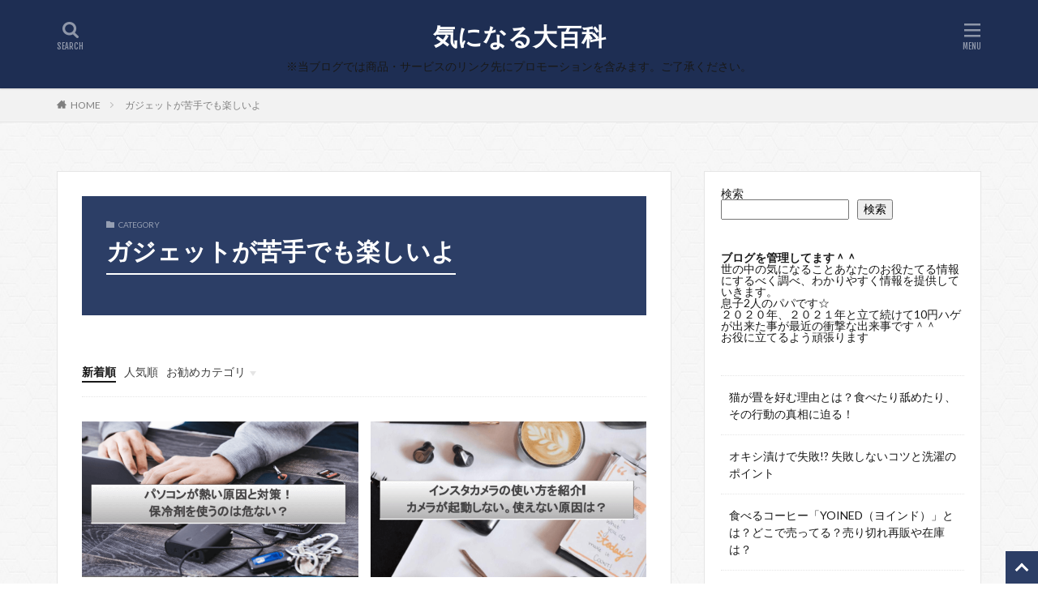

--- FILE ---
content_type: text/html; charset=UTF-8
request_url: https://starres.net/category/gadget/
body_size: 16709
content:
<!DOCTYPE html><html lang="ja" prefix="og: http://ogp.me/ns#" class="t-html"><head prefix="og: http://ogp.me/ns# fb: http://ogp.me/ns/fb# article: http://ogp.me/ns/article#"><meta charset="UTF-8"><title>ガジェットが苦手でも楽しいよ│気になる大百科気になる大百科</title><meta name='robots' content='max-image-preview:large' /><link rel='dns-prefetch' href='//webfonts.xserver.jp' /><link rel='dns-prefetch' href='//stats.wp.com' /><style id='wp-img-auto-sizes-contain-inline-css' type='text/css'>img:is([sizes=auto i],[sizes^="auto," i]){contain-intrinsic-size:3000px 1500px}
/*# sourceURL=wp-img-auto-sizes-contain-inline-css */</style><link rel='stylesheet' id='dashicons-css' href='https://starres.net/wp-includes/css/dashicons.min.css?ver=6.9' type='text/css' media='all' /><link rel='stylesheet' id='thickbox-css' href='https://starres.net/wp-content/cache/autoptimize/autoptimize_single_51f1b9b248d1b014ccffb331aaeb765d.php?ver=6.9' type='text/css' media='all' /><link rel='stylesheet' id='wp-block-library-css' href='https://starres.net/wp-includes/css/dist/block-library/style.min.css?ver=6.9' type='text/css' media='all' /><style id='wp-block-categories-inline-css' type='text/css'>.wp-block-categories{box-sizing:border-box}.wp-block-categories.alignleft{margin-right:2em}.wp-block-categories.alignright{margin-left:2em}.wp-block-categories.wp-block-categories-dropdown.aligncenter{text-align:center}.wp-block-categories .wp-block-categories__label{display:block;width:100%}
/*# sourceURL=https://starres.net/wp-includes/blocks/categories/style.min.css */</style><style id='wp-block-heading-inline-css' type='text/css'>h1:where(.wp-block-heading).has-background,h2:where(.wp-block-heading).has-background,h3:where(.wp-block-heading).has-background,h4:where(.wp-block-heading).has-background,h5:where(.wp-block-heading).has-background,h6:where(.wp-block-heading).has-background{padding:1.25em 2.375em}h1.has-text-align-left[style*=writing-mode]:where([style*=vertical-lr]),h1.has-text-align-right[style*=writing-mode]:where([style*=vertical-rl]),h2.has-text-align-left[style*=writing-mode]:where([style*=vertical-lr]),h2.has-text-align-right[style*=writing-mode]:where([style*=vertical-rl]),h3.has-text-align-left[style*=writing-mode]:where([style*=vertical-lr]),h3.has-text-align-right[style*=writing-mode]:where([style*=vertical-rl]),h4.has-text-align-left[style*=writing-mode]:where([style*=vertical-lr]),h4.has-text-align-right[style*=writing-mode]:where([style*=vertical-rl]),h5.has-text-align-left[style*=writing-mode]:where([style*=vertical-lr]),h5.has-text-align-right[style*=writing-mode]:where([style*=vertical-rl]),h6.has-text-align-left[style*=writing-mode]:where([style*=vertical-lr]),h6.has-text-align-right[style*=writing-mode]:where([style*=vertical-rl]){rotate:180deg}
/*# sourceURL=https://starres.net/wp-includes/blocks/heading/style.min.css */</style><style id='wp-block-latest-posts-inline-css' type='text/css'>.wp-block-latest-posts{box-sizing:border-box}.wp-block-latest-posts.alignleft{margin-right:2em}.wp-block-latest-posts.alignright{margin-left:2em}.wp-block-latest-posts.wp-block-latest-posts__list{list-style:none}.wp-block-latest-posts.wp-block-latest-posts__list li{clear:both;overflow-wrap:break-word}.wp-block-latest-posts.is-grid{display:flex;flex-wrap:wrap}.wp-block-latest-posts.is-grid li{margin:0 1.25em 1.25em 0;width:100%}@media (min-width:600px){.wp-block-latest-posts.columns-2 li{width:calc(50% - .625em)}.wp-block-latest-posts.columns-2 li:nth-child(2n){margin-right:0}.wp-block-latest-posts.columns-3 li{width:calc(33.33333% - .83333em)}.wp-block-latest-posts.columns-3 li:nth-child(3n){margin-right:0}.wp-block-latest-posts.columns-4 li{width:calc(25% - .9375em)}.wp-block-latest-posts.columns-4 li:nth-child(4n){margin-right:0}.wp-block-latest-posts.columns-5 li{width:calc(20% - 1em)}.wp-block-latest-posts.columns-5 li:nth-child(5n){margin-right:0}.wp-block-latest-posts.columns-6 li{width:calc(16.66667% - 1.04167em)}.wp-block-latest-posts.columns-6 li:nth-child(6n){margin-right:0}}:root :where(.wp-block-latest-posts.is-grid){padding:0}:root :where(.wp-block-latest-posts.wp-block-latest-posts__list){padding-left:0}.wp-block-latest-posts__post-author,.wp-block-latest-posts__post-date{display:block;font-size:.8125em}.wp-block-latest-posts__post-excerpt,.wp-block-latest-posts__post-full-content{margin-bottom:1em;margin-top:.5em}.wp-block-latest-posts__featured-image a{display:inline-block}.wp-block-latest-posts__featured-image img{height:auto;max-width:100%;width:auto}.wp-block-latest-posts__featured-image.alignleft{float:left;margin-right:1em}.wp-block-latest-posts__featured-image.alignright{float:right;margin-left:1em}.wp-block-latest-posts__featured-image.aligncenter{margin-bottom:1em;text-align:center}
/*# sourceURL=https://starres.net/wp-includes/blocks/latest-posts/style.min.css */</style><style id='wp-block-search-inline-css' type='text/css'>.wp-block-search__button{margin-left:10px;word-break:normal}.wp-block-search__button.has-icon{line-height:0}.wp-block-search__button svg{height:1.25em;min-height:24px;min-width:24px;width:1.25em;fill:currentColor;vertical-align:text-bottom}:where(.wp-block-search__button){border:1px solid #ccc;padding:6px 10px}.wp-block-search__inside-wrapper{display:flex;flex:auto;flex-wrap:nowrap;max-width:100%}.wp-block-search__label{width:100%}.wp-block-search.wp-block-search__button-only .wp-block-search__button{box-sizing:border-box;display:flex;flex-shrink:0;justify-content:center;margin-left:0;max-width:100%}.wp-block-search.wp-block-search__button-only .wp-block-search__inside-wrapper{min-width:0!important;transition-property:width}.wp-block-search.wp-block-search__button-only .wp-block-search__input{flex-basis:100%;transition-duration:.3s}.wp-block-search.wp-block-search__button-only.wp-block-search__searchfield-hidden,.wp-block-search.wp-block-search__button-only.wp-block-search__searchfield-hidden .wp-block-search__inside-wrapper{overflow:hidden}.wp-block-search.wp-block-search__button-only.wp-block-search__searchfield-hidden .wp-block-search__input{border-left-width:0!important;border-right-width:0!important;flex-basis:0;flex-grow:0;margin:0;min-width:0!important;padding-left:0!important;padding-right:0!important;width:0!important}:where(.wp-block-search__input){appearance:none;border:1px solid #949494;flex-grow:1;font-family:inherit;font-size:inherit;font-style:inherit;font-weight:inherit;letter-spacing:inherit;line-height:inherit;margin-left:0;margin-right:0;min-width:3rem;padding:8px;text-decoration:unset!important;text-transform:inherit}:where(.wp-block-search__button-inside .wp-block-search__inside-wrapper){background-color:#fff;border:1px solid #949494;box-sizing:border-box;padding:4px}:where(.wp-block-search__button-inside .wp-block-search__inside-wrapper) .wp-block-search__input{border:none;border-radius:0;padding:0 4px}:where(.wp-block-search__button-inside .wp-block-search__inside-wrapper) .wp-block-search__input:focus{outline:none}:where(.wp-block-search__button-inside .wp-block-search__inside-wrapper) :where(.wp-block-search__button){padding:4px 8px}.wp-block-search.aligncenter .wp-block-search__inside-wrapper{margin:auto}.wp-block[data-align=right] .wp-block-search.wp-block-search__button-only .wp-block-search__inside-wrapper{float:right}
/*# sourceURL=https://starres.net/wp-includes/blocks/search/style.min.css */</style><style id='wp-block-group-inline-css' type='text/css'>.wp-block-group{box-sizing:border-box}:where(.wp-block-group.wp-block-group-is-layout-constrained){position:relative}
/*# sourceURL=https://starres.net/wp-includes/blocks/group/style.min.css */</style><style id='wp-block-paragraph-inline-css' type='text/css'>.is-small-text{font-size:.875em}.is-regular-text{font-size:1em}.is-large-text{font-size:2.25em}.is-larger-text{font-size:3em}.has-drop-cap:not(:focus):first-letter{float:left;font-size:8.4em;font-style:normal;font-weight:100;line-height:.68;margin:.05em .1em 0 0;text-transform:uppercase}body.rtl .has-drop-cap:not(:focus):first-letter{float:none;margin-left:.1em}p.has-drop-cap.has-background{overflow:hidden}:root :where(p.has-background){padding:1.25em 2.375em}:where(p.has-text-color:not(.has-link-color)) a{color:inherit}p.has-text-align-left[style*="writing-mode:vertical-lr"],p.has-text-align-right[style*="writing-mode:vertical-rl"]{rotate:180deg}
/*# sourceURL=https://starres.net/wp-includes/blocks/paragraph/style.min.css */</style><style id='global-styles-inline-css' type='text/css'>:root{--wp--preset--aspect-ratio--square: 1;--wp--preset--aspect-ratio--4-3: 4/3;--wp--preset--aspect-ratio--3-4: 3/4;--wp--preset--aspect-ratio--3-2: 3/2;--wp--preset--aspect-ratio--2-3: 2/3;--wp--preset--aspect-ratio--16-9: 16/9;--wp--preset--aspect-ratio--9-16: 9/16;--wp--preset--color--black: #000000;--wp--preset--color--cyan-bluish-gray: #abb8c3;--wp--preset--color--white: #ffffff;--wp--preset--color--pale-pink: #f78da7;--wp--preset--color--vivid-red: #cf2e2e;--wp--preset--color--luminous-vivid-orange: #ff6900;--wp--preset--color--luminous-vivid-amber: #fcb900;--wp--preset--color--light-green-cyan: #7bdcb5;--wp--preset--color--vivid-green-cyan: #00d084;--wp--preset--color--pale-cyan-blue: #8ed1fc;--wp--preset--color--vivid-cyan-blue: #0693e3;--wp--preset--color--vivid-purple: #9b51e0;--wp--preset--gradient--vivid-cyan-blue-to-vivid-purple: linear-gradient(135deg,rgb(6,147,227) 0%,rgb(155,81,224) 100%);--wp--preset--gradient--light-green-cyan-to-vivid-green-cyan: linear-gradient(135deg,rgb(122,220,180) 0%,rgb(0,208,130) 100%);--wp--preset--gradient--luminous-vivid-amber-to-luminous-vivid-orange: linear-gradient(135deg,rgb(252,185,0) 0%,rgb(255,105,0) 100%);--wp--preset--gradient--luminous-vivid-orange-to-vivid-red: linear-gradient(135deg,rgb(255,105,0) 0%,rgb(207,46,46) 100%);--wp--preset--gradient--very-light-gray-to-cyan-bluish-gray: linear-gradient(135deg,rgb(238,238,238) 0%,rgb(169,184,195) 100%);--wp--preset--gradient--cool-to-warm-spectrum: linear-gradient(135deg,rgb(74,234,220) 0%,rgb(151,120,209) 20%,rgb(207,42,186) 40%,rgb(238,44,130) 60%,rgb(251,105,98) 80%,rgb(254,248,76) 100%);--wp--preset--gradient--blush-light-purple: linear-gradient(135deg,rgb(255,206,236) 0%,rgb(152,150,240) 100%);--wp--preset--gradient--blush-bordeaux: linear-gradient(135deg,rgb(254,205,165) 0%,rgb(254,45,45) 50%,rgb(107,0,62) 100%);--wp--preset--gradient--luminous-dusk: linear-gradient(135deg,rgb(255,203,112) 0%,rgb(199,81,192) 50%,rgb(65,88,208) 100%);--wp--preset--gradient--pale-ocean: linear-gradient(135deg,rgb(255,245,203) 0%,rgb(182,227,212) 50%,rgb(51,167,181) 100%);--wp--preset--gradient--electric-grass: linear-gradient(135deg,rgb(202,248,128) 0%,rgb(113,206,126) 100%);--wp--preset--gradient--midnight: linear-gradient(135deg,rgb(2,3,129) 0%,rgb(40,116,252) 100%);--wp--preset--font-size--small: 13px;--wp--preset--font-size--medium: 20px;--wp--preset--font-size--large: 36px;--wp--preset--font-size--x-large: 42px;--wp--preset--spacing--20: 0.44rem;--wp--preset--spacing--30: 0.67rem;--wp--preset--spacing--40: 1rem;--wp--preset--spacing--50: 1.5rem;--wp--preset--spacing--60: 2.25rem;--wp--preset--spacing--70: 3.38rem;--wp--preset--spacing--80: 5.06rem;--wp--preset--shadow--natural: 6px 6px 9px rgba(0, 0, 0, 0.2);--wp--preset--shadow--deep: 12px 12px 50px rgba(0, 0, 0, 0.4);--wp--preset--shadow--sharp: 6px 6px 0px rgba(0, 0, 0, 0.2);--wp--preset--shadow--outlined: 6px 6px 0px -3px rgb(255, 255, 255), 6px 6px rgb(0, 0, 0);--wp--preset--shadow--crisp: 6px 6px 0px rgb(0, 0, 0);}:where(.is-layout-flex){gap: 0.5em;}:where(.is-layout-grid){gap: 0.5em;}body .is-layout-flex{display: flex;}.is-layout-flex{flex-wrap: wrap;align-items: center;}.is-layout-flex > :is(*, div){margin: 0;}body .is-layout-grid{display: grid;}.is-layout-grid > :is(*, div){margin: 0;}:where(.wp-block-columns.is-layout-flex){gap: 2em;}:where(.wp-block-columns.is-layout-grid){gap: 2em;}:where(.wp-block-post-template.is-layout-flex){gap: 1.25em;}:where(.wp-block-post-template.is-layout-grid){gap: 1.25em;}.has-black-color{color: var(--wp--preset--color--black) !important;}.has-cyan-bluish-gray-color{color: var(--wp--preset--color--cyan-bluish-gray) !important;}.has-white-color{color: var(--wp--preset--color--white) !important;}.has-pale-pink-color{color: var(--wp--preset--color--pale-pink) !important;}.has-vivid-red-color{color: var(--wp--preset--color--vivid-red) !important;}.has-luminous-vivid-orange-color{color: var(--wp--preset--color--luminous-vivid-orange) !important;}.has-luminous-vivid-amber-color{color: var(--wp--preset--color--luminous-vivid-amber) !important;}.has-light-green-cyan-color{color: var(--wp--preset--color--light-green-cyan) !important;}.has-vivid-green-cyan-color{color: var(--wp--preset--color--vivid-green-cyan) !important;}.has-pale-cyan-blue-color{color: var(--wp--preset--color--pale-cyan-blue) !important;}.has-vivid-cyan-blue-color{color: var(--wp--preset--color--vivid-cyan-blue) !important;}.has-vivid-purple-color{color: var(--wp--preset--color--vivid-purple) !important;}.has-black-background-color{background-color: var(--wp--preset--color--black) !important;}.has-cyan-bluish-gray-background-color{background-color: var(--wp--preset--color--cyan-bluish-gray) !important;}.has-white-background-color{background-color: var(--wp--preset--color--white) !important;}.has-pale-pink-background-color{background-color: var(--wp--preset--color--pale-pink) !important;}.has-vivid-red-background-color{background-color: var(--wp--preset--color--vivid-red) !important;}.has-luminous-vivid-orange-background-color{background-color: var(--wp--preset--color--luminous-vivid-orange) !important;}.has-luminous-vivid-amber-background-color{background-color: var(--wp--preset--color--luminous-vivid-amber) !important;}.has-light-green-cyan-background-color{background-color: var(--wp--preset--color--light-green-cyan) !important;}.has-vivid-green-cyan-background-color{background-color: var(--wp--preset--color--vivid-green-cyan) !important;}.has-pale-cyan-blue-background-color{background-color: var(--wp--preset--color--pale-cyan-blue) !important;}.has-vivid-cyan-blue-background-color{background-color: var(--wp--preset--color--vivid-cyan-blue) !important;}.has-vivid-purple-background-color{background-color: var(--wp--preset--color--vivid-purple) !important;}.has-black-border-color{border-color: var(--wp--preset--color--black) !important;}.has-cyan-bluish-gray-border-color{border-color: var(--wp--preset--color--cyan-bluish-gray) !important;}.has-white-border-color{border-color: var(--wp--preset--color--white) !important;}.has-pale-pink-border-color{border-color: var(--wp--preset--color--pale-pink) !important;}.has-vivid-red-border-color{border-color: var(--wp--preset--color--vivid-red) !important;}.has-luminous-vivid-orange-border-color{border-color: var(--wp--preset--color--luminous-vivid-orange) !important;}.has-luminous-vivid-amber-border-color{border-color: var(--wp--preset--color--luminous-vivid-amber) !important;}.has-light-green-cyan-border-color{border-color: var(--wp--preset--color--light-green-cyan) !important;}.has-vivid-green-cyan-border-color{border-color: var(--wp--preset--color--vivid-green-cyan) !important;}.has-pale-cyan-blue-border-color{border-color: var(--wp--preset--color--pale-cyan-blue) !important;}.has-vivid-cyan-blue-border-color{border-color: var(--wp--preset--color--vivid-cyan-blue) !important;}.has-vivid-purple-border-color{border-color: var(--wp--preset--color--vivid-purple) !important;}.has-vivid-cyan-blue-to-vivid-purple-gradient-background{background: var(--wp--preset--gradient--vivid-cyan-blue-to-vivid-purple) !important;}.has-light-green-cyan-to-vivid-green-cyan-gradient-background{background: var(--wp--preset--gradient--light-green-cyan-to-vivid-green-cyan) !important;}.has-luminous-vivid-amber-to-luminous-vivid-orange-gradient-background{background: var(--wp--preset--gradient--luminous-vivid-amber-to-luminous-vivid-orange) !important;}.has-luminous-vivid-orange-to-vivid-red-gradient-background{background: var(--wp--preset--gradient--luminous-vivid-orange-to-vivid-red) !important;}.has-very-light-gray-to-cyan-bluish-gray-gradient-background{background: var(--wp--preset--gradient--very-light-gray-to-cyan-bluish-gray) !important;}.has-cool-to-warm-spectrum-gradient-background{background: var(--wp--preset--gradient--cool-to-warm-spectrum) !important;}.has-blush-light-purple-gradient-background{background: var(--wp--preset--gradient--blush-light-purple) !important;}.has-blush-bordeaux-gradient-background{background: var(--wp--preset--gradient--blush-bordeaux) !important;}.has-luminous-dusk-gradient-background{background: var(--wp--preset--gradient--luminous-dusk) !important;}.has-pale-ocean-gradient-background{background: var(--wp--preset--gradient--pale-ocean) !important;}.has-electric-grass-gradient-background{background: var(--wp--preset--gradient--electric-grass) !important;}.has-midnight-gradient-background{background: var(--wp--preset--gradient--midnight) !important;}.has-small-font-size{font-size: var(--wp--preset--font-size--small) !important;}.has-medium-font-size{font-size: var(--wp--preset--font-size--medium) !important;}.has-large-font-size{font-size: var(--wp--preset--font-size--large) !important;}.has-x-large-font-size{font-size: var(--wp--preset--font-size--x-large) !important;}
/*# sourceURL=global-styles-inline-css */</style><style id='classic-theme-styles-inline-css' type='text/css'>/*! This file is auto-generated */
.wp-block-button__link{color:#fff;background-color:#32373c;border-radius:9999px;box-shadow:none;text-decoration:none;padding:calc(.667em + 2px) calc(1.333em + 2px);font-size:1.125em}.wp-block-file__button{background:#32373c;color:#fff;text-decoration:none}
/*# sourceURL=/wp-includes/css/classic-themes.min.css */</style> <script type="text/javascript" id="jquery-core-js" data-type="lazy" data-src="https://starres.net/wp-includes/js/jquery/jquery.min.js?ver=3.7.1"></script> <script defer type="text/javascript" src="https://starres.net/wp-includes/js/jquery/jquery-migrate.min.js?ver=3.4.1" id="jquery-migrate-js"></script> <script defer type="text/javascript" src="//webfonts.xserver.jp/js/xserverv3.js?fadein=0&amp;ver=2.0.9" id="typesquare_std-js"></script> <link rel="https://api.w.org/" href="https://starres.net/wp-json/" /><link rel="alternate" title="JSON" type="application/json" href="https://starres.net/wp-json/wp/v2/categories/8" /><style>img#wpstats{display:none}</style><link class="css-async" rel href="https://starres.net/wp-content/themes/the-thor/css/icon.min.css"><link class="css-async" rel href="https://fonts.googleapis.com/css?family=Lato:100,300,400,700,900"><link class="css-async" rel href="https://fonts.googleapis.com/css?family=Fjalla+One"><link rel="stylesheet" href="https://fonts.googleapis.com/css?family=Noto+Sans+JP:100,200,300,400,500,600,700,800,900"><link rel="stylesheet" href="https://starres.net/wp-content/themes/the-thor/style.min.css"><link class="css-async" rel href="https://starres.net/wp-content/themes/the-thor-child/style-user.css?1629819542"><link rel="manifest" href="https://starres.net/wp-content/themes/the-thor/js/manifest.json"> <script data-type="lazy" data-src="https://ajax.googleapis.com/ajax/libs/jquery/1.12.4/jquery.min.js"></script> <meta http-equiv="X-UA-Compatible" content="IE=edge"><meta name="viewport" content="width=device-width, initial-scale=1, viewport-fit=cover"/><style>.widget.widget_nav_menu ul.menu{border-color: rgba(44,62,102,0.15);}.widget.widget_nav_menu ul.menu li{border-color: rgba(44,62,102,0.75);}.widget.widget_nav_menu ul.menu .sub-menu li{border-color: rgba(44,62,102,0.15);}.widget.widget_nav_menu ul.menu .sub-menu li .sub-menu li:first-child{border-color: rgba(44,62,102,0.15);}.widget.widget_nav_menu ul.menu li a:hover{background-color: rgba(44,62,102,0.75);}.widget.widget_nav_menu ul.menu .current-menu-item > a{background-color: rgba(44,62,102,0.75);}.widget.widget_nav_menu ul.menu li .sub-menu li a:before {color:#2c3e66;}.widget.widget_nav_menu ul.menu li a{background-color:#2c3e66;}.widget.widget_nav_menu ul.menu .sub-menu a:hover{color:#2c3e66;}.widget.widget_nav_menu ul.menu .sub-menu .current-menu-item a{color:#2c3e66;}.widget.widget_categories ul{border-color: rgba(44,62,102,0.15);}.widget.widget_categories ul li{border-color: rgba(44,62,102,0.75);}.widget.widget_categories ul .children li{border-color: rgba(44,62,102,0.15);}.widget.widget_categories ul .children li .children li:first-child{border-color: rgba(44,62,102,0.15);}.widget.widget_categories ul li a:hover{background-color: rgba(44,62,102,0.75);}.widget.widget_categories ul .current-menu-item > a{background-color: rgba(44,62,102,0.75);}.widget.widget_categories ul li .children li a:before {color:#2c3e66;}.widget.widget_categories ul li a{background-color:#2c3e66;}.widget.widget_categories ul .children a:hover{color:#2c3e66;}.widget.widget_categories ul .children .current-menu-item a{color:#2c3e66;}.widgetSearch__input:hover{border-color:#2c3e66;}.widgetCatTitle{background-color:#2c3e66;}.widgetCatTitle__inner{background-color:#2c3e66;}.widgetSearch__submit:hover{background-color:#2c3e66;}.widgetProfile__sns{background-color:#2c3e66;}.widget.widget_calendar .calendar_wrap tbody a:hover{background-color:#2c3e66;}.widget ul li a:hover{color:#2c3e66;}.widget.widget_rss .rsswidget:hover{color:#2c3e66;}.widget.widget_tag_cloud a:hover{background-color:#2c3e66;}.widget select:hover{border-color:#2c3e66;}.widgetSearch__checkLabel:hover:after{border-color:#2c3e66;}.widgetSearch__check:checked .widgetSearch__checkLabel:before, .widgetSearch__check:checked + .widgetSearch__checkLabel:before{border-color:#2c3e66;}.widgetTab__item.current{border-top-color:#2c3e66;}.widgetTab__item:hover{border-top-color:#2c3e66;}.searchHead__title{background-color:#2c3e66;}.searchHead__submit:hover{color:#2c3e66;}.menuBtn__close:hover{color:#2c3e66;}.menuBtn__link:hover{color:#2c3e66;}@media only screen and (min-width: 992px){.menuBtn__link {background-color:#2c3e66;}}.t-headerCenter .menuBtn__link:hover{color:#2c3e66;}.searchBtn__close:hover{color:#2c3e66;}.searchBtn__link:hover{color:#2c3e66;}.breadcrumb__item a:hover{color:#2c3e66;}.pager__item{color:#2c3e66;}.pager__item:hover, .pager__item-current{background-color:#2c3e66; color:#fff;}.page-numbers{color:#2c3e66;}.page-numbers:hover, .page-numbers.current{background-color:#2c3e66; color:#fff;}.pagePager__item{color:#2c3e66;}.pagePager__item:hover, .pagePager__item-current{background-color:#2c3e66; color:#fff;}.heading a:hover{color:#2c3e66;}.eyecatch__cat{background-color:#2c3e66;}.the__category{background-color:#2c3e66;}.dateList__item a:hover{color:#2c3e66;}.controllerFooter__item:last-child{background-color:#2c3e66;}.controllerFooter__close{background-color:#2c3e66;}.bottomFooter__topBtn{background-color:#2c3e66;}.mask-color{background-color:#2c3e66;}.mask-colorgray{background-color:#2c3e66;}.pickup3__item{background-color:#2c3e66;}.categoryBox__title{color:#2c3e66;}.comments__list .comment-meta{background-color:#2c3e66;}.comment-respond .submit{background-color:#2c3e66;}.prevNext__pop{background-color:#2c3e66;}.swiper-pagination-bullet-active{background-color:#2c3e66;}.swiper-slider .swiper-button-next, .swiper-slider .swiper-container-rtl .swiper-button-prev, .swiper-slider .swiper-button-prev, .swiper-slider .swiper-container-rtl .swiper-button-next	{background-color:#2c3e66;}body{background: url(https://thor-demo05.fit-theme.com/wp-content/uploads/2018/09/original2.jpg) repeat center center;}.t-headerColor .l-header{background-color:#1e2e53;}.t-headerColor .globalNavi::before{background: -webkit-gradient(linear,left top,right top,color-stop(0%,rgba(255,255,255,0)),color-stop(100%,#1e2e53));}.t-headerColor .subNavi__link-pickup:hover{color:#1e2e53;}.snsFooter{background-color:#2c3e66}.widget-main .heading.heading-widget{background-color:#2c3e66}.widget-main .heading.heading-widgetsimple{background-color:#2c3e66}.widget-main .heading.heading-widgetsimplewide{background-color:#2c3e66}.widget-main .heading.heading-widgetwide{background-color:#2c3e66}.widget-main .heading.heading-widgetbottom:before{border-color:#2c3e66}.widget-main .heading.heading-widgetborder{border-color:#2c3e66}.widget-main .heading.heading-widgetborder::before,.widget-main .heading.heading-widgetborder::after{background-color:#2c3e66}.widget-side .heading.heading-widget{background-color:#ac873d}.widget-side .heading.heading-widgetsimple{background-color:#ac873d}.widget-side .heading.heading-widgetsimplewide{background-color:#ac873d}.widget-side .heading.heading-widgetwide{background-color:#ac873d}.widget-side .heading.heading-widgetbottom:before{border-color:#ac873d}.widget-side .heading.heading-widgetborder{border-color:#ac873d}.widget-side .heading.heading-widgetborder::before,.widget-side .heading.heading-widgetborder::after{background-color:#ac873d}.widget-foot .heading.heading-widget{background-color:#1400f2}.widget-foot .heading.heading-widgetsimple{background-color:#1400f2}.widget-foot .heading.heading-widgetsimplewide{background-color:#1400f2}.widget-foot .heading.heading-widgetwide{background-color:#1400f2}.widget-foot .heading.heading-widgetbottom:before{border-color:#1400f2}.widget-foot .heading.heading-widgetborder{border-color:#1400f2}.widget-foot .heading.heading-widgetborder::before,.widget-foot .heading.heading-widgetborder::after{background-color:#1400f2}.widget-menu .heading.heading-widget{background-color:#ac873d}.widget-menu .heading.heading-widgetsimple{background-color:#ac873d}.widget-menu .heading.heading-widgetsimplewide{background-color:#ac873d}.widget-menu .heading.heading-widgetwide{background-color:#ac873d}.widget-menu .heading.heading-widgetbottom:before{border-color:#ac873d}.widget-menu .heading.heading-widgetborder{border-color:#ac873d}.widget-menu .heading.heading-widgetborder::before,.widget-menu .heading.heading-widgetborder::after{background-color:#ac873d}.still{height: 200px;}@media only screen and (min-width: 768px){.still {height: 400px;}}.still.still-movie .still__box{background-image:url();}@media only screen and (min-width: 768px){.still.still-movie .still__box{background-image:url();}}.rankingBox__bg{background-color:#51a1e8}.the__ribbon{background-color:#ac873d}.the__ribbon:after{border-left-color:#ac873d; border-right-color:#ac873d}.content .afTagBox__btnDetail{background-color:#2c3e66;}.widget .widgetAfTag__btnDetail{background-color:#2c3e66;}.content .afTagBox__btnAf{background-color:#2c3e66;}.widget .widgetAfTag__btnAf{background-color:#2c3e66;}.content a{color:#2c3e66;}.phrase a{color:#2c3e66;}.content .sitemap li a:hover{color:#2c3e66;}.content h2 a:hover,.content h3 a:hover,.content h4 a:hover,.content h5 a:hover{color:#2c3e66;}.content ul.menu li a:hover{color:#2c3e66;}.content .es-LiconBox:before{background-color:#a83f3f;}.content .es-LiconCircle:before{background-color:#a83f3f;}.content .es-BTiconBox:before{background-color:#a83f3f;}.content .es-BTiconCircle:before{background-color:#a83f3f;}.content .es-BiconObi{border-color:#a83f3f;}.content .es-BiconCorner:before{background-color:#a83f3f;}.content .es-BiconCircle:before{background-color:#a83f3f;}.content .es-BmarkHatena::before{background-color:#005293;}.content .es-BmarkExcl::before{background-color:#b60105;}.content .es-BmarkQ::before{background-color:#005293;}.content .es-BmarkQ::after{border-top-color:#005293;}.content .es-BmarkA::before{color:#b60105;}.content .es-BsubTradi::before{color:#ffffff;background-color:#b60105;border-color:#b60105;}.btn__link-primary{color:#ffffff; background-color:#c5593e;}.content .btn__link-primary{color:#ffffff; background-color:#c5593e;}.searchBtn__contentInner .btn__link-search{color:#ffffff; background-color:#c5593e;}.btn__link-secondary{color:#ffffff; background-color:#c5593e;}.content .btn__link-secondary{color:#ffffff; background-color:#c5593e;}.btn__link-search{color:#ffffff; background-color:#c5593e;}.btn__link-normal{color:#c5593e;}.content .btn__link-normal{color:#c5593e;}.btn__link-normal:hover{background-color:#c5593e;}.content .btn__link-normal:hover{background-color:#c5593e;}.comments__list .comment-reply-link{color:#c5593e;}.comments__list .comment-reply-link:hover{background-color:#c5593e;}@media only screen and (min-width: 992px){.subNavi__link-pickup{color:#c5593e;}}@media only screen and (min-width: 992px){.subNavi__link-pickup:hover{background-color:#c5593e;}}.partsH2-30 h2{color:#191919; background: repeating-linear-gradient(-45deg, #f2f2f2, #f2f2f2 3px, #d8d8d8 3px, #d8d8d8 7px);}.partsH3-34 h3{color:#191919; border-color:#1e73be;}.partsH3-34 h3::before{background-color:#1e73be;}.partsH3-34 h3::after{background-color:#1e73be;}.content h4{color:#191919}.content h5{color:#191919}.content ul > li::before{color:#a83f3f;}.partsUl-3 ul{color:#191919; background-color:#ffffd1;}.content ol > li::before{color:#a83f3f; border-color:#a83f3f;}.content ol > li > ol > li::before{background-color:#a83f3f; border-color:#a83f3f;}.content ol > li > ol > li > ol > li::before{color:#a83f3f; border-color:#a83f3f;}.partsOl-7 ol{color:#191919; border-color:#1e73be;}.partsOl-7 ol::before{background-color:#1e73be;}.partsOl-7 ol::after{background-color:#1e73be;}.content .balloon .balloon__text{color:#191919; background-color:#f2f2f2;}.content .balloon .balloon__text-left:before{border-left-color:#f2f2f2;}.content .balloon .balloon__text-right:before{border-right-color:#f2f2f2;}.content .balloon-boder .balloon__text{color:#191919; background-color:#ffffff;  border-color:#d8d8d8;}.content .balloon-boder .balloon__text-left:before{border-left-color:#d8d8d8;}.content .balloon-boder .balloon__text-left:after{border-left-color:#ffffff;}.content .balloon-boder .balloon__text-right:before{border-right-color:#d8d8d8;}.content .balloon-boder .balloon__text-right:after{border-right-color:#ffffff;}.content blockquote{color:#191919; background-color:#f2f2f2;}.content blockquote::before{color:#d8d8d8;}.content table{color:#191919; border-top-color:#E5E5E5; border-left-color:#E5E5E5;}.content table th{background:#7f7f7f; color:#ffffff; ;border-right-color:#E5E5E5; border-bottom-color:#E5E5E5;}.content table td{background:#ffffff; ;border-right-color:#E5E5E5; border-bottom-color:#E5E5E5;}.content table tr:nth-child(odd) td{background-color:#f2f2f2;}</style><meta property="og:type" content="website" /><meta property="og:title" content="ガジェットが苦手でも楽しいよ│気になる大百科気になる大百科" /><meta property="og:url" content="https://starres.net/category/gadget/" /><meta property="og:site_name" content="気になる大百科" /><meta property="og:image" content="https://s0.wp.com/i/blank.jpg" /><meta property="og:image:width" content="200" /><meta property="og:image:height" content="200" /><meta property="og:image:alt" content="" /><meta property="og:locale" content="ja_JP" /><link rel="alternate" type="application/rss+xml" title="RSS" href="https://starres.net/rsslatest.xml" /><style type="text/css" id="wp-custom-css">.postContents p a {
padding: 0 0.3em;
border-bottom: solid 0.3em rgba(30,115,190,0.2); 
}</style><!– Global site tag (gtag.js) – Google Analytics –> <script defer src='https://www.googletagmanager.com/gtag/js?id=G-M3M0DCWC74'></script> <script defer src="[data-uri]"></script> <!– /Global site tag (gtag.js) – Google Analytics –><meta property="og:site_name" content="気になる大百科" /><meta property="og:type" content="website" /><meta property="og:title" content="ガジェットが苦手でも楽しいよ│気になる大百科気になる大百科" /><meta property="og:description" content="気になったことを調べて投稿することで同じ様に悩んでいる方のお役にたてる大百科を目指します。主に生活での悩み、人間関係、地域の治安などに力をいれています。" /><meta property="og:url" content="https://starres.net/category/gadget/" /><meta property="og:image" content="https://starres.net/wp-content/themes/the-thor/img/img_no_768.gif" /><meta name="twitter:card" content="summary_large_image" /><meta name="twitter:site" content="@fitjpcom" /> <script async
     crossorigin="anonymous" data-type="lazy" data-src="https://pagead2.googlesyndication.com/pagead/js/adsbygoogle.js?client=ca-pub-6707454648060889"></script> </head><body class="t-naviNoneSp t-headerCenter t-headerColor" id="top"><header class="l-header l-header-shadow"><div class="container container-header"><p class="siteTitle"> <a class="siteTitle__link" href="https://starres.net"> 気になる大百科 </a></p><p>※当ブログでは商品・サービスのリンク先にプロモーションを含みます。ご了承ください。</p><div class="searchBtn searchBtn-right"> <input class="searchBtn__checkbox" id="searchBtn-checkbox" type="checkbox"> <label class="searchBtn__link searchBtn__link-text icon-search" for="searchBtn-checkbox"></label> <label class="searchBtn__unshown" for="searchBtn-checkbox"></label><div class="searchBtn__content"><div class="searchBtn__scroll"> <label class="searchBtn__close" for="searchBtn-checkbox"><i class="icon-close"></i>CLOSE</label><div class="searchBtn__contentInner"><aside class="widget"><div class="widgetSearch"><form method="get" action="https://starres.net" target="_top"><div class="widgetSearch__contents"><h3 class="heading heading-tertiary">キーワード</h3> <input class="widgetSearch__input widgetSearch__input-max" type="text" name="s" placeholder="キーワードを入力" value=""></div><div class="widgetSearch__contents"><h3 class="heading heading-tertiary">カテゴリー</h3> <select  name='cat' id='cat_696fd3e3732c3' class='widgetSearch__select'><option value=''>カテゴリーを選択</option><option class="level-0" value="2">ドラマや映画ついつい見ちゃう٩(ˊᗜˋ*)و</option><option class="level-0" value="3">イベント！行く前に絶対に知っておくべき事がある</option><option class="level-0" value="4">掃除！まだ自己流でやりますか？</option><option class="level-0" value="5">NEWS！今話題のこれ知ってますか？</option><option class="level-0" value="7">〇〇駅住みやすい？治安は？エリア情報☆</option><option class="level-0" value="8" selected="selected">ガジェットが苦手でも楽しいよ</option><option class="level-0" value="9">おもわず食べたくなるフード＆スイーツ特集</option><option class="level-0" value="10">生活：家族、仕事の悩みあるある</option><option class="level-0" value="18">美容・乾燥・敏感な肌など</option><option class="level-0" value="25">雲のやすらぎ</option><option class="level-0" value="26">ゲーム</option> </select></div><div class="widgetSearch__tag"><h3 class="heading heading-tertiary">タグ</h3> <label><input class="widgetSearch__check" type="checkbox" name="tag[]" value="%e3%81%8a%e6%ad%b3%e6%9a%ae" /><span class="widgetSearch__checkLabel">お歳暮</span></label><label><input class="widgetSearch__check" type="checkbox" name="tag[]" value="%e3%81%a4%e3%82%8f%e3%82%8a" /><span class="widgetSearch__checkLabel">つわり</span></label><label><input class="widgetSearch__check" type="checkbox" name="tag[]" value="%e3%82%b3%e3%83%b3%e3%83%93%e3%83%8b" /><span class="widgetSearch__checkLabel">コンビニ</span></label><label><input class="widgetSearch__check" type="checkbox" name="tag[]" value="%e5%85%88%e7%94%9f%e3%81%a8%e7%94%9f%e5%be%92" /><span class="widgetSearch__checkLabel">先生と生徒</span></label><label><input class="widgetSearch__check" type="checkbox" name="tag[]" value="%e5%a4%ab%e5%a9%a6" /><span class="widgetSearch__checkLabel">夫婦</span></label><label><input class="widgetSearch__check" type="checkbox" name="tag[]" value="%e5%a4%ab%e5%a9%a6%e5%95%8f%e9%a1%8c" /><span class="widgetSearch__checkLabel">夫婦問題</span></label><label><input class="widgetSearch__check" type="checkbox" name="tag[]" value="%e5%a6%8a%e5%a8%a0" /><span class="widgetSearch__checkLabel">妊娠</span></label><label><input class="widgetSearch__check" type="checkbox" name="tag[]" value="%e5%b9%b4%e6%9c%ab%e5%b9%b4%e5%a7%8b" /><span class="widgetSearch__checkLabel">年末年始</span></label><label><input class="widgetSearch__check" type="checkbox" name="tag[]" value="%e5%b9%b4%e8%b3%80%e7%8a%b6" /><span class="widgetSearch__checkLabel">年賀状</span></label><label><input class="widgetSearch__check" type="checkbox" name="tag[]" value="%e6%81%8b%e6%84%9b" /><span class="widgetSearch__checkLabel">恋愛</span></label><label><input class="widgetSearch__check" type="checkbox" name="tag[]" value="%e7%8b%ac%e8%ba%ab%e5%a5%b3%e6%80%a7%e3%81%8c%e3%83%9e%e3%83%b3%e3%82%b7%e3%83%a7%e3%83%b3%e3%82%92%e8%b3%bc%e5%85%a5" /><span class="widgetSearch__checkLabel">独身女性がマンションを購入</span></label><label><input class="widgetSearch__check" type="checkbox" name="tag[]" value="%e8%82%b2%e5%85%90" /><span class="widgetSearch__checkLabel">育児</span></label><label><input class="widgetSearch__check" type="checkbox" name="tag[]" value="%e9%9b%a2%e4%b9%b3%e9%a3%9f" /><span class="widgetSearch__checkLabel">離乳食</span></label></div><div class="btn btn-search"> <button class="btn__link btn__link-search" type="submit" value="search">検索</button></div></form></div></aside></div></div></div></div><div class="menuBtn"> <input class="menuBtn__checkbox" id="menuBtn-checkbox" type="checkbox"> <label class="menuBtn__link menuBtn__link-text icon-menu" for="menuBtn-checkbox"></label> <label class="menuBtn__unshown" for="menuBtn-checkbox"></label><div class="menuBtn__content"><div class="menuBtn__scroll"> <label class="menuBtn__close" for="menuBtn-checkbox"><i class="icon-close"></i>CLOSE</label><div class="menuBtn__contentInner"><nav class="menuBtn__navi"><ul class="menuBtn__naviList"><li class="menuBtn__naviItem"><a class="menuBtn__naviLink icon-facebook" href="https://www.facebook.com/fitjpcom"></a></li><li class="menuBtn__naviItem"><a class="menuBtn__naviLink icon-twitter" href="https://twitter.com/fitjpcom"></a></li><li class="menuBtn__naviItem"><a class="menuBtn__naviLink icon-youtube" href="https://www.youtube.com/channel/UCviBYasQqct4bOidAkCHoDA"></a></li><li class="menuBtn__naviItem"><a class="menuBtn__naviLink icon-rss" href="https://starres.net/feed/"></a></li></ul></nav><aside class="widget widget-menu widget_block widget_categories"><ul class="wp-block-categories-list wp-block-categories"><li class="cat-item cat-item-5"><a href="https://starres.net/category/news/">NEWS！今話題のこれ知ってますか？</a></li><li class="cat-item cat-item-7"><a href="https://starres.net/category/area/">〇〇駅住みやすい？治安は？エリア情報☆</a></li><li class="cat-item cat-item-9"><a href="https://starres.net/category/foodsweets/">おもわず食べたくなるフード＆スイーツ特集</a></li><li class="cat-item cat-item-3"><a href="https://starres.net/category/event/">イベント！行く前に絶対に知っておくべき事がある</a></li><li class="cat-item cat-item-8 current-cat"><a aria-current="page" href="https://starres.net/category/gadget/">ガジェットが苦手でも楽しいよ</a></li><li class="cat-item cat-item-26"><a href="https://starres.net/category/game/">ゲーム</a></li><li class="cat-item cat-item-2"><a href="https://starres.net/category/drama-vod/">ドラマや映画ついつい見ちゃう٩(ˊᗜˋ*)و</a></li><li class="cat-item cat-item-4"><a href="https://starres.net/category/cleaning/">掃除！まだ自己流でやりますか？</a></li><li class="cat-item cat-item-10"><a href="https://starres.net/category/life/">生活：家族、仕事の悩みあるある</a></li><li class="cat-item cat-item-18"><a href="https://starres.net/category/beautydryskin/">美容・乾燥・敏感な肌など</a></li><li class="cat-item cat-item-25"><a href="https://starres.net/category/kumonoyasuragi/">雲のやすらぎ</a></li></ul></aside><aside class="widget widget-menu widget_fit_thumbnail_archive_class"><h2 class="heading heading-widget">新着情報☆</h2><ol class="widgetArchive"><li class="widgetArchive__item"><div class="eyecatch"> <span class="eyecatch__cat cc-bg10"><a href="https://starres.net/category/life/">生活：家族、仕事の悩みあるある</a></span> <a class="eyecatch__link" href="https://starres.net/life/2275/"> <img width="600" height="338" src="https://starres.net/wp-content/themes/the-thor/img/dummy.gif" data-layzr="https://starres.net/wp-content/uploads/2023/11/fcedeb3e47d759777985cdd471841cd1.png" class="attachment-icatch768 size-icatch768 wp-post-image" alt="" decoding="async" fetchpriority="high" /> </a></div><div class="widgetArchive__contents"><h3 class="heading heading-tertiary"> <a href="https://starres.net/life/2275/">猫が畳を好む理由とは？食べたり舐めたり、その行動の真相に迫る！</a></h3></div></li><li class="widgetArchive__item"><div class="eyecatch"> <span class="eyecatch__cat cc-bg26"><a href="https://starres.net/category/game/">ゲーム</a></span> <a class="eyecatch__link" href="https://starres.net/game/2260/"> <img width="600" height="338" src="https://starres.net/wp-content/themes/the-thor/img/dummy.gif" data-layzr="https://starres.net/wp-content/uploads/2023/11/77d0d6a051d6497df8380beb1c9e20b3.jpg" class="attachment-icatch768 size-icatch768 wp-post-image" alt="" decoding="async" /> </a></div><div class="widgetArchive__contents"><h3 class="heading heading-tertiary"> <a href="https://starres.net/game/2260/">オキシ漬けで失敗!? 失敗しないコツと洗濯のポイント</a></h3></div></li><li class="widgetArchive__item"><div class="eyecatch"> <span class="eyecatch__cat cc-bg5"><a href="https://starres.net/category/news/">NEWS！今話題のこれ知ってますか？</a></span> <a class="eyecatch__link" href="https://starres.net/news/2252/"> <img width="600" height="338" src="https://starres.net/wp-content/themes/the-thor/img/dummy.gif" data-layzr="https://starres.net/wp-content/uploads/2023/11/4899874983.jpg" class="attachment-icatch768 size-icatch768 wp-post-image" alt="" decoding="async" /> </a></div><div class="widgetArchive__contents"><h3 class="heading heading-tertiary"> <a href="https://starres.net/news/2252/">食べるコーヒー「YOINED（ヨインド）」とは？どこで売ってる？売り切れ再販や在庫は？</a></h3></div></li><li class="widgetArchive__item"><div class="eyecatch"> <span class="eyecatch__cat cc-bg25"><a href="https://starres.net/category/kumonoyasuragi/">雲のやすらぎ</a></span> <a class="eyecatch__link" href="https://starres.net/kumonoyasuragi/2042/"> <img width="600" height="1067" src="https://starres.net/wp-content/themes/the-thor/img/dummy.gif" data-layzr="https://starres.net/wp-content/uploads/2022/11/418e22f596000ccdbe8f3c60bc9b4af0.png" class="attachment-icatch768 size-icatch768 wp-post-image" alt="" decoding="async" /> </a></div><div class="widgetArchive__contents"><h3 class="heading heading-tertiary"> <a href="https://starres.net/kumonoyasuragi/2042/">雲のやすらぎ 口コミ 「買って正解でした！</a></h3></div></li><li class="widgetArchive__item"><div class="eyecatch"> <span class="eyecatch__cat cc-bg25"><a href="https://starres.net/category/kumonoyasuragi/">雲のやすらぎ</a></span> <a class="eyecatch__link" href="https://starres.net/kumonoyasuragi/2040/"> <img width="600" height="1067" src="https://starres.net/wp-content/themes/the-thor/img/dummy.gif" data-layzr="https://starres.net/wp-content/uploads/2022/11/kumokuti.png" class="attachment-icatch768 size-icatch768 wp-post-image" alt="" decoding="async" /> </a></div><div class="widgetArchive__contents"><h3 class="heading heading-tertiary"> <a href="https://starres.net/kumonoyasuragi/2040/">雲のやすらぎの口コミ＆マットレスの種類について</a></h3></div></li></ol></aside></div></div></div></div></div></header><div class="l-headerBottom"><div class="wider"><div class="breadcrumb"><ul class="breadcrumb__list container"><li class="breadcrumb__item icon-home"><a href="https://starres.net">HOME</a></li><li class="breadcrumb__item breadcrumb__item-current"><a href="https://starres.net/category/gadget/">ガジェットが苦手でも楽しいよ</a></li></ul></div></div></div><div class="l-wrapper"><main class="l-main u-border"><div class="dividerBottom"><div class="archiveHead cc-bg8             mask mask-colorgray"><div class="archiveHead__contents"> <span class="archiveHead__subtitle"><i class="icon-folder"></i>CATEGORY</span><h1 class="heading heading-primary cc-ft8">ガジェットが苦手でも楽しいよ</h1></div></div></div><div class="dividerBottom"> <input type="radio" name="controller__viewRadio" value="viewWide" class="controller__viewRadio" id="viewWide" ><input type="radio" name="controller__viewRadio" value="viewCard" class="controller__viewRadio" id="viewCard" checked><input type="radio" name="controller__viewRadio" value="viewNormal" class="controller__viewRadio" id="viewNormal" ><ul class="controller"><li class="controller__item"><form method="get" name="newer" action="https://starres.net/category/gadget/"><input type="hidden" name="sort" value="newer" /><a class="controller__link is-current" href="javascript:newer.submit()">新着順</a></form></li><li class="controller__item"><form method="get" name="popular" action="https://starres.net/category/gadget/"><input type="hidden" name="sort" value="popular" /><a class="controller__link" href="javascript:popular.submit()">人気順</a></form></li><li class="controller__item"><input class="controller__catCheck" id="categoryPanel" type="checkbox"><label class="controller__catLabel" for="categoryPanel">お勧めカテゴリ</label><ul class="controller__catPanel"><li><a href="https://starres.net/category/drama-vod/">ドラマや映画ついつい見ちゃう٩(ˊᗜˋ*)و</a></li><li><a href="https://starres.net/category/event/">イベント！行く前に絶対に知っておくべき事がある</a></li><li><a href="https://starres.net/category/cleaning/">掃除！まだ自己流でやりますか？</a></li><li><a href="https://starres.net/category/news/">NEWS！今話題のこれ知ってますか？</a></li></ul></li></ul><div class="archive"><article class="archive__item"><div class="eyecatch"> <a class="eyecatch__link" href="https://starres.net/gadget/1199/"> <img width="600" height="338" src="https://starres.net/wp-content/themes/the-thor/img/dummy.gif" data-layzr="https://starres.net/wp-content/uploads/2021/11/pgao4.png" class="attachment-icatch768 size-icatch768 wp-post-image" alt="" decoding="async" /> </a></div><div class="archive__contents"><ul class="dateList"><li class="dateList__item icon-clock">2021年12月7日</li><li class="dateList__item icon-bubble2" title="コメント数">0件</li></ul><h2 class="heading heading-secondary"> <a href="https://starres.net/gadget/1199/">パソコンが熱い原因と対策！保冷剤を使うのは危ない？</a></h2><p class="phrase phrase-secondary"> 仕事には欠かせないパソコン、ずっと使用していると熱くなってしまうことがありますよね。 急にファンの音が大きくなって、動きも重くなって、そんなときの対処法をご紹介していきます。 パソコンが熱い時の対策は？そのまま使い続けるとどんな危険が？ &nbsp; &nbsp; パソコンが熱くなった時の対策と、そ [&hellip;]</p><div class="btn btn-right"> <a class="btn__link btn__link-normal" href="https://starres.net/gadget/1199/">続きを読む</a></div></div></article><article class="archive__item"><div class="eyecatch"> <a class="eyecatch__link" href="https://starres.net/gadget/1061/"> <img width="600" height="338" src="https://starres.net/wp-content/themes/the-thor/img/dummy.gif" data-layzr="https://starres.net/wp-content/uploads/2021/11/ggg49.png" class="attachment-icatch768 size-icatch768 wp-post-image" alt="" decoding="async" /> </a></div><div class="archive__contents"><ul class="dateList"><li class="dateList__item icon-clock">2021年11月15日</li><li class="dateList__item icon-bubble2" title="コメント数">0件</li></ul><h2 class="heading heading-secondary"> <a href="https://starres.net/gadget/1061/">インスタカメラの使い方を紹介!カメラが起動しない。使えない原因は？</a></h2><p class="phrase phrase-secondary"> 誰もが気軽に写真や動画をアップロードできるSNSとして、インスタグラムは不動の地位を築いていますよね。 &nbsp; リアルタイムに投稿でき、コメントや「いいね」を通して世界中の人と繋がれる魅力があるのです。 そんなインスタグラムですが、突然に不具合が生じて投稿そのものができなくなる場合も少なくあり [&hellip;]</p><div class="btn btn-right"> <a class="btn__link btn__link-normal" href="https://starres.net/gadget/1061/">続きを読む</a></div></div></article><article class="archive__item"><div class="eyecatch"> <a class="eyecatch__link" href="https://starres.net/gadget/432/"> <img width="600" height="338" src="https://starres.net/wp-content/themes/the-thor/img/dummy.gif" data-layzr="https://starres.net/wp-content/uploads/2021/09/g498.png" class="attachment-icatch768 size-icatch768 wp-post-image" alt="" decoding="async" /> </a></div><div class="archive__contents"><ul class="dateList"><li class="dateList__item icon-clock">2021年9月30日</li><li class="dateList__item icon-update">2021年10月21日</li><li class="dateList__item icon-bubble2" title="コメント数">0件</li></ul><h2 class="heading heading-secondary"> <a href="https://starres.net/gadget/432/">パソコンでスクショを撮ると音がなる？ならない時の違いと設定方法は？撮れてるか確認したい保存先は？</a></h2><p class="phrase phrase-secondary"> パソコンで行うスクショについて解説をしていきます。スクショ、スクリーンショットと呼ばれることが多いですが、パソコンではプリントスクリーン機能とも呼びます。 &nbsp; この機能を使用したときの音の設定や保存先についてご紹介をします。いずれも簡単な内容なので気軽に読んでくださいね。 &nbsp; ま [&hellip;]</p><div class="btn btn-right"> <a class="btn__link btn__link-normal" href="https://starres.net/gadget/432/">続きを読む</a></div></div></article><article class="archive__item"><div class="eyecatch"> <a class="eyecatch__link" href="https://starres.net/gadget/351/"> <img width="600" height="338" src="https://starres.net/wp-content/themes/the-thor/img/dummy.gif" data-layzr="https://starres.net/wp-content/uploads/2021/09/gadget351.png" class="attachment-icatch768 size-icatch768 wp-post-image" alt="" decoding="async" /> </a></div><div class="archive__contents"><ul class="dateList"><li class="dateList__item icon-clock">2021年9月27日</li><li class="dateList__item icon-update">2021年10月17日</li><li class="dateList__item icon-bubble2" title="コメント数">0件</li></ul><h2 class="heading heading-secondary"> <a href="https://starres.net/gadget/351/">iPhoneクイックスタートがうまくいかない場合はやり直した方が良い？やり方と時間はどれくらい？</a></h2><p class="phrase phrase-secondary"> 『クイックスタート』は、iPhoneを買い替えた際に、古いiPhoneから新しいiPhoneに簡単にデータ転送をする機能のことです。 &nbsp; 新しいiPhoneを起動するとクイックスタートの画面が表示されます。その画面に従って、新しいiPhoneに古いiPhoneに近づけるだけ。 &nbsp; [&hellip;]</p><div class="btn btn-right"> <a class="btn__link btn__link-normal" href="https://starres.net/gadget/351/">続きを読む</a></div></div></article></div></div></main><div class="l-sidebar u-borderfix"><aside class="widget widget-side  widget_block widget_search"><form role="search" method="get" action="https://starres.net/" class="wp-block-search__button-outside wp-block-search__text-button wp-block-search"    ><label class="wp-block-search__label" for="wp-block-search__input-1" >検索</label><div class="wp-block-search__inside-wrapper" ><input class="wp-block-search__input" id="wp-block-search__input-1" placeholder="" value="" type="search" name="s" required /><button aria-label="検索" class="wp-block-search__button wp-element-button" type="submit" >検索</button></div></form></aside><aside class="widget widget-side  widget_block"><div class="wp-block-group"><div class="wp-block-group__inner-container is-layout-flow wp-block-group-is-layout-flow"><h2 class="wp-block-heading"></h2></div></div></aside><aside class="widget widget-side  widget_block"><div class="wp-block-group"><div class="wp-block-group__inner-container is-layout-flow wp-block-group-is-layout-flow"><h2 class="wp-block-heading">ブログを管理してます＾＾</h2><p>世の中の気になることあなたのお役たてる情報にするべく調べ、わかりやすく情報を提供していきます。</p><p>息子2人のパパです☆</p><p>２０２０年、２０２１年と立て続けて10円ハゲが出来た事が最近の衝撃な出来事です＾＾</p><p>お役に立てるよう頑張ります</p></div></div></aside><aside class="widget widget-side  widget_block widget_recent_entries"><ul class="wp-block-latest-posts__list wp-block-latest-posts"><li><a class="wp-block-latest-posts__post-title" href="https://starres.net/life/2275/">猫が畳を好む理由とは？食べたり舐めたり、その行動の真相に迫る！</a></li><li><a class="wp-block-latest-posts__post-title" href="https://starres.net/game/2260/">オキシ漬けで失敗!? 失敗しないコツと洗濯のポイント</a></li><li><a class="wp-block-latest-posts__post-title" href="https://starres.net/news/2252/">食べるコーヒー「YOINED（ヨインド）」とは？どこで売ってる？売り切れ再販や在庫は？</a></li><li><a class="wp-block-latest-posts__post-title" href="https://starres.net/kumonoyasuragi/2042/">雲のやすらぎ 口コミ 「買って正解でした！</a></li><li><a class="wp-block-latest-posts__post-title" href="https://starres.net/kumonoyasuragi/2040/">雲のやすらぎの口コミ＆マットレスの種類について</a></li></ul></aside><aside class="widget widget-side  widget_block widget_categories"><ul class="wp-block-categories-list wp-block-categories"><li class="cat-item cat-item-5"><a href="https://starres.net/category/news/">NEWS！今話題のこれ知ってますか？</a></li><li class="cat-item cat-item-7"><a href="https://starres.net/category/area/">〇〇駅住みやすい？治安は？エリア情報☆</a></li><li class="cat-item cat-item-9"><a href="https://starres.net/category/foodsweets/">おもわず食べたくなるフード＆スイーツ特集</a></li><li class="cat-item cat-item-3"><a href="https://starres.net/category/event/">イベント！行く前に絶対に知っておくべき事がある</a></li><li class="cat-item cat-item-8 current-cat"><a aria-current="page" href="https://starres.net/category/gadget/">ガジェットが苦手でも楽しいよ</a></li><li class="cat-item cat-item-26"><a href="https://starres.net/category/game/">ゲーム</a></li><li class="cat-item cat-item-2"><a href="https://starres.net/category/drama-vod/">ドラマや映画ついつい見ちゃう٩(ˊᗜˋ*)و</a></li><li class="cat-item cat-item-4"><a href="https://starres.net/category/cleaning/">掃除！まだ自己流でやりますか？</a></li><li class="cat-item cat-item-10"><a href="https://starres.net/category/life/">生活：家族、仕事の悩みあるある</a></li><li class="cat-item cat-item-18"><a href="https://starres.net/category/beautydryskin/">美容・乾燥・敏感な肌など</a></li><li class="cat-item cat-item-25"><a href="https://starres.net/category/kumonoyasuragi/">雲のやすらぎ</a></li></ul></aside><aside class="widget widget-side  widget_fit_thumbnail_archive_class"><h2 class="heading heading-widget">新着情報☆</h2><ol class="widgetArchive"><li class="widgetArchive__item"><div class="eyecatch"> <span class="eyecatch__cat cc-bg10"><a href="https://starres.net/category/life/">生活：家族、仕事の悩みあるある</a></span> <a class="eyecatch__link" href="https://starres.net/life/2275/"> <img width="600" height="338" src="https://starres.net/wp-content/themes/the-thor/img/dummy.gif" data-layzr="https://starres.net/wp-content/uploads/2023/11/fcedeb3e47d759777985cdd471841cd1.png" class="attachment-icatch768 size-icatch768 wp-post-image" alt="" decoding="async" /> </a></div><div class="widgetArchive__contents"><h3 class="heading heading-tertiary"> <a href="https://starres.net/life/2275/">猫が畳を好む理由とは？食べたり舐めたり、その行動の真相に迫る！</a></h3></div></li><li class="widgetArchive__item"><div class="eyecatch"> <span class="eyecatch__cat cc-bg26"><a href="https://starres.net/category/game/">ゲーム</a></span> <a class="eyecatch__link" href="https://starres.net/game/2260/"> <img width="600" height="338" src="https://starres.net/wp-content/themes/the-thor/img/dummy.gif" data-layzr="https://starres.net/wp-content/uploads/2023/11/77d0d6a051d6497df8380beb1c9e20b3.jpg" class="attachment-icatch768 size-icatch768 wp-post-image" alt="" decoding="async" /> </a></div><div class="widgetArchive__contents"><h3 class="heading heading-tertiary"> <a href="https://starres.net/game/2260/">オキシ漬けで失敗!? 失敗しないコツと洗濯のポイント</a></h3></div></li><li class="widgetArchive__item"><div class="eyecatch"> <span class="eyecatch__cat cc-bg5"><a href="https://starres.net/category/news/">NEWS！今話題のこれ知ってますか？</a></span> <a class="eyecatch__link" href="https://starres.net/news/2252/"> <img width="600" height="338" src="https://starres.net/wp-content/themes/the-thor/img/dummy.gif" data-layzr="https://starres.net/wp-content/uploads/2023/11/4899874983.jpg" class="attachment-icatch768 size-icatch768 wp-post-image" alt="" decoding="async" /> </a></div><div class="widgetArchive__contents"><h3 class="heading heading-tertiary"> <a href="https://starres.net/news/2252/">食べるコーヒー「YOINED（ヨインド）」とは？どこで売ってる？売り切れ再販や在庫は？</a></h3></div></li><li class="widgetArchive__item"><div class="eyecatch"> <span class="eyecatch__cat cc-bg25"><a href="https://starres.net/category/kumonoyasuragi/">雲のやすらぎ</a></span> <a class="eyecatch__link" href="https://starres.net/kumonoyasuragi/2042/"> <img width="600" height="1067" src="https://starres.net/wp-content/themes/the-thor/img/dummy.gif" data-layzr="https://starres.net/wp-content/uploads/2022/11/418e22f596000ccdbe8f3c60bc9b4af0.png" class="attachment-icatch768 size-icatch768 wp-post-image" alt="" decoding="async" /> </a></div><div class="widgetArchive__contents"><h3 class="heading heading-tertiary"> <a href="https://starres.net/kumonoyasuragi/2042/">雲のやすらぎ 口コミ 「買って正解でした！</a></h3></div></li><li class="widgetArchive__item"><div class="eyecatch"> <span class="eyecatch__cat cc-bg25"><a href="https://starres.net/category/kumonoyasuragi/">雲のやすらぎ</a></span> <a class="eyecatch__link" href="https://starres.net/kumonoyasuragi/2040/"> <img width="600" height="1067" src="https://starres.net/wp-content/themes/the-thor/img/dummy.gif" data-layzr="https://starres.net/wp-content/uploads/2022/11/kumokuti.png" class="attachment-icatch768 size-icatch768 wp-post-image" alt="" decoding="async" /> </a></div><div class="widgetArchive__contents"><h3 class="heading heading-tertiary"> <a href="https://starres.net/kumonoyasuragi/2040/">雲のやすらぎの口コミ＆マットレスの種類について</a></h3></div></li></ol></aside><aside class="widget widget-side  widget_block"><a href="https://blogmura.com/ranking/in?p_cid=11117942" target="_blank"><img decoding="async" src="https://b.blogmura.com/banner-blogmura-portfolio.svg" width="120" height="49" border="0" alt="ブログランキング・にほんブログ村へ" /></a></aside><div class="widgetSticky"><aside class="widget widget-side  widget_block"><div class="wp-block-group"><div class="wp-block-group__inner-container is-layout-flow wp-block-group-is-layout-flow"><h2 class="wp-block-heading"></h2></div></div></aside><aside class="widget widget-side  widget_block"><div class="wp-block-group"><div class="wp-block-group__inner-container is-layout-flow wp-block-group-is-layout-flow"><h2 class="wp-block-heading"></h2></div></div></aside></div></div></div><div class="l-footerTop"></div><footer class="l-footer"><div class="wider"><div class="snsFooter"><div class="container"><ul class="snsFooter__list"><li class="snsFooter__item"><a class="snsFooter__link icon-facebook" href="https://www.facebook.com/fitjpcom"></a></li><li class="snsFooter__item"><a class="snsFooter__link icon-twitter" href="https://twitter.com/fitjpcom"></a></li><li class="snsFooter__item"><a class="snsFooter__link icon-youtube" href="https://www.youtube.com/channel/UCviBYasQqct4bOidAkCHoDA"></a></li><li class="snsFooter__item"><a class="snsFooter__link icon-rss" href="https://starres.net/feed/"></a></li></ul></div></div></div><div class="wider"><div class="bottomFooter"><div class="container"><nav class="bottomFooter__navi"><ul class="bottomFooter__list"><li id="menu-item-19" class="menu-item menu-item-type-custom menu-item-object-custom menu-item-home menu-item-19"><a href="https://starres.net/">ホーム</a></li><li id="menu-item-21" class="menu-item menu-item-type-post_type menu-item-object-page menu-item-21"><a href="https://starres.net/toku/">特定商取引法に基づく表記</a></li><li id="menu-item-20" class="menu-item menu-item-type-post_type menu-item-object-page menu-item-privacy-policy menu-item-20"><a rel="privacy-policy" href="https://starres.net/privacy/">プライバシーポリシー</a></li></ul></nav><div class="bottomFooter__copyright"> © Copyright 2026 <a class="bottomFooter__link" href="https://starres.net">気になる大百科</a>.</div></div> <a href="#top" class="bottomFooter__topBtn" id="bottomFooter__topBtn"></a></div></div></footer>  <script type="speculationrules">{"prefetch":[{"source":"document","where":{"and":[{"href_matches":"/*"},{"not":{"href_matches":["/wp-*.php","/wp-admin/*","/wp-content/uploads/*","/wp-content/*","/wp-content/plugins/*","/wp-content/themes/the-thor-child/*","/wp-content/themes/the-thor/*","/*\\?(.+)"]}},{"not":{"selector_matches":"a[rel~=\"nofollow\"]"}},{"not":{"selector_matches":".no-prefetch, .no-prefetch a"}}]},"eagerness":"conservative"}]}</script> <script defer src="[data-uri]"></script> <script defer src="[data-uri]"></script> <script defer src="[data-uri]"></script> <script type="application/ld+json">{ "@context":"http://schema.org",
		  "@type": "BreadcrumbList",
		  "itemListElement":
		  [
		    {"@type": "ListItem","position": 1,"item":{"@id": "https://starres.net","name": "HOME"}},
		    {"@type": "ListItem","position": 2,"item":{"@id": "https://starres.net/category/gadget/","name": "カテゴリー: <span>ガジェットが苦手でも楽しいよ</span>"}}
		  ]
		}</script> <script defer id="flying-scripts" src="[data-uri]"></script> <script defer id="thickbox-js-extra" src="[data-uri]"></script> <script defer type="text/javascript" src="https://starres.net/wp-content/cache/autoptimize/autoptimize_single_35284f99181981725bb95fd8a8242f9f.php?ver=3.1-20121105" id="thickbox-js"></script> <script type="text/javascript" id="jetpack-stats-js-before">_stq = window._stq || [];
_stq.push([ "view", {"v":"ext","blog":"196936583","post":"0","tz":"9","srv":"starres.net","arch_cat":"gadget","arch_results":"4","j":"1:15.4"} ]);
_stq.push([ "clickTrackerInit", "196936583", "0" ]);
//# sourceURL=jetpack-stats-js-before</script> <script type="text/javascript" src="https://stats.wp.com/e-202604.js" id="jetpack-stats-js" defer="defer" data-wp-strategy="defer"></script> <script defer type="text/javascript" src="https://starres.net/wp-content/themes/the-thor/js/smoothlinkFixed.min.js?ver=6.9" id="smoothlinkFixed-js"></script> <script defer type="text/javascript" src="https://starres.net/wp-content/themes/the-thor/js/fit-sidebar.min.js?ver=6.9" id="fit-sidebar-js"></script> <script defer type="text/javascript" src="https://starres.net/wp-content/themes/the-thor/js/layzr.min.js?ver=6.9" id="layzr-js"></script> <script defer type="text/javascript" src="https://starres.net/wp-content/themes/the-thor/js/offline.min.js?ver=6.9" id="fit-pwa-offline-js"></script> <script defer src="[data-uri]"></script> <script defer src="[data-uri]"></script> <script defer src="[data-uri]"></script> </body></html>